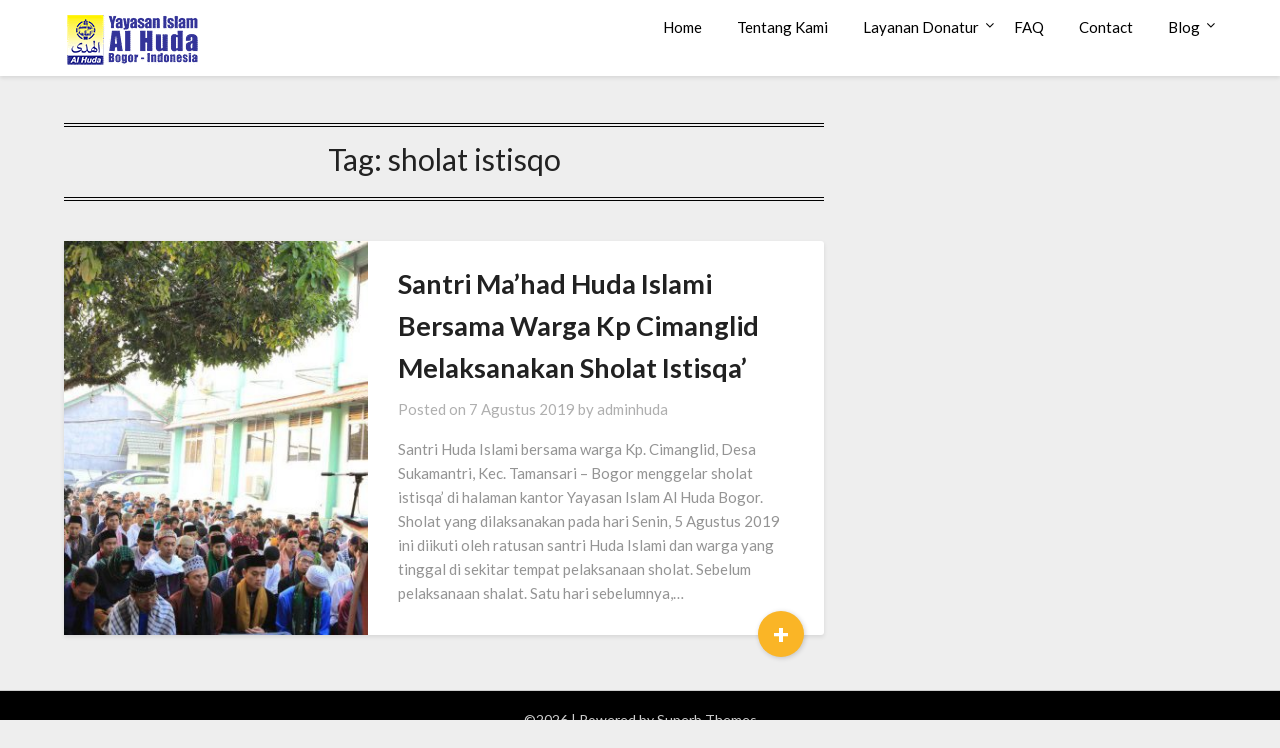

--- FILE ---
content_type: text/html; charset=UTF-8
request_url: https://alhudapeduli.com/tag/sholat-istisqo/
body_size: 11417
content:
<!doctype html>
<html lang="id">
<head>
	<meta charset="UTF-8">
	<meta name="viewport" content="width=device-width, initial-scale=1">
	<link rel="profile" href="https://gmpg.org/xfn/11">
	<title>sholat istisqo</title>
<meta name='robots' content='max-image-preview:large' />
	<style>img:is([sizes="auto" i], [sizes^="auto," i]) { contain-intrinsic-size: 3000px 1500px }</style>
	<link rel='dns-prefetch' href='//fonts.googleapis.com' />
<link rel="alternate" type="application/rss+xml" title=" &raquo; Feed" href="https://alhudapeduli.com/feed/" />
<link rel="alternate" type="application/rss+xml" title=" &raquo; Umpan Komentar" href="https://alhudapeduli.com/comments/feed/" />
<link rel="alternate" type="application/rss+xml" title=" &raquo; sholat istisqo Umpan Tag" href="https://alhudapeduli.com/tag/sholat-istisqo/feed/" />
<script type="text/javascript">
/* <![CDATA[ */
window._wpemojiSettings = {"baseUrl":"https:\/\/s.w.org\/images\/core\/emoji\/16.0.1\/72x72\/","ext":".png","svgUrl":"https:\/\/s.w.org\/images\/core\/emoji\/16.0.1\/svg\/","svgExt":".svg","source":{"concatemoji":"https:\/\/alhudapeduli.com\/wp-includes\/js\/wp-emoji-release.min.js?ver=a5769c98db1a8ae34a71474d266f5bb6"}};
/*! This file is auto-generated */
!function(s,n){var o,i,e;function c(e){try{var t={supportTests:e,timestamp:(new Date).valueOf()};sessionStorage.setItem(o,JSON.stringify(t))}catch(e){}}function p(e,t,n){e.clearRect(0,0,e.canvas.width,e.canvas.height),e.fillText(t,0,0);var t=new Uint32Array(e.getImageData(0,0,e.canvas.width,e.canvas.height).data),a=(e.clearRect(0,0,e.canvas.width,e.canvas.height),e.fillText(n,0,0),new Uint32Array(e.getImageData(0,0,e.canvas.width,e.canvas.height).data));return t.every(function(e,t){return e===a[t]})}function u(e,t){e.clearRect(0,0,e.canvas.width,e.canvas.height),e.fillText(t,0,0);for(var n=e.getImageData(16,16,1,1),a=0;a<n.data.length;a++)if(0!==n.data[a])return!1;return!0}function f(e,t,n,a){switch(t){case"flag":return n(e,"\ud83c\udff3\ufe0f\u200d\u26a7\ufe0f","\ud83c\udff3\ufe0f\u200b\u26a7\ufe0f")?!1:!n(e,"\ud83c\udde8\ud83c\uddf6","\ud83c\udde8\u200b\ud83c\uddf6")&&!n(e,"\ud83c\udff4\udb40\udc67\udb40\udc62\udb40\udc65\udb40\udc6e\udb40\udc67\udb40\udc7f","\ud83c\udff4\u200b\udb40\udc67\u200b\udb40\udc62\u200b\udb40\udc65\u200b\udb40\udc6e\u200b\udb40\udc67\u200b\udb40\udc7f");case"emoji":return!a(e,"\ud83e\udedf")}return!1}function g(e,t,n,a){var r="undefined"!=typeof WorkerGlobalScope&&self instanceof WorkerGlobalScope?new OffscreenCanvas(300,150):s.createElement("canvas"),o=r.getContext("2d",{willReadFrequently:!0}),i=(o.textBaseline="top",o.font="600 32px Arial",{});return e.forEach(function(e){i[e]=t(o,e,n,a)}),i}function t(e){var t=s.createElement("script");t.src=e,t.defer=!0,s.head.appendChild(t)}"undefined"!=typeof Promise&&(o="wpEmojiSettingsSupports",i=["flag","emoji"],n.supports={everything:!0,everythingExceptFlag:!0},e=new Promise(function(e){s.addEventListener("DOMContentLoaded",e,{once:!0})}),new Promise(function(t){var n=function(){try{var e=JSON.parse(sessionStorage.getItem(o));if("object"==typeof e&&"number"==typeof e.timestamp&&(new Date).valueOf()<e.timestamp+604800&&"object"==typeof e.supportTests)return e.supportTests}catch(e){}return null}();if(!n){if("undefined"!=typeof Worker&&"undefined"!=typeof OffscreenCanvas&&"undefined"!=typeof URL&&URL.createObjectURL&&"undefined"!=typeof Blob)try{var e="postMessage("+g.toString()+"("+[JSON.stringify(i),f.toString(),p.toString(),u.toString()].join(",")+"));",a=new Blob([e],{type:"text/javascript"}),r=new Worker(URL.createObjectURL(a),{name:"wpTestEmojiSupports"});return void(r.onmessage=function(e){c(n=e.data),r.terminate(),t(n)})}catch(e){}c(n=g(i,f,p,u))}t(n)}).then(function(e){for(var t in e)n.supports[t]=e[t],n.supports.everything=n.supports.everything&&n.supports[t],"flag"!==t&&(n.supports.everythingExceptFlag=n.supports.everythingExceptFlag&&n.supports[t]);n.supports.everythingExceptFlag=n.supports.everythingExceptFlag&&!n.supports.flag,n.DOMReady=!1,n.readyCallback=function(){n.DOMReady=!0}}).then(function(){return e}).then(function(){var e;n.supports.everything||(n.readyCallback(),(e=n.source||{}).concatemoji?t(e.concatemoji):e.wpemoji&&e.twemoji&&(t(e.twemoji),t(e.wpemoji)))}))}((window,document),window._wpemojiSettings);
/* ]]> */
</script>
<link rel='stylesheet' id='sbi_styles-css' href='https://alhudapeduli.com/wp-content/plugins/instagram-feed/css/sbi-styles.min.css?ver=6.10.0' type='text/css' media='all' />
<style id='wp-emoji-styles-inline-css' type='text/css'>

	img.wp-smiley, img.emoji {
		display: inline !important;
		border: none !important;
		box-shadow: none !important;
		height: 1em !important;
		width: 1em !important;
		margin: 0 0.07em !important;
		vertical-align: -0.1em !important;
		background: none !important;
		padding: 0 !important;
	}
</style>
<link rel='stylesheet' id='wp-block-library-css' href='https://alhudapeduli.com/wp-includes/css/dist/block-library/style.min.css?ver=a5769c98db1a8ae34a71474d266f5bb6' type='text/css' media='all' />
<style id='classic-theme-styles-inline-css' type='text/css'>
/*! This file is auto-generated */
.wp-block-button__link{color:#fff;background-color:#32373c;border-radius:9999px;box-shadow:none;text-decoration:none;padding:calc(.667em + 2px) calc(1.333em + 2px);font-size:1.125em}.wp-block-file__button{background:#32373c;color:#fff;text-decoration:none}
</style>
<style id='global-styles-inline-css' type='text/css'>
:root{--wp--preset--aspect-ratio--square: 1;--wp--preset--aspect-ratio--4-3: 4/3;--wp--preset--aspect-ratio--3-4: 3/4;--wp--preset--aspect-ratio--3-2: 3/2;--wp--preset--aspect-ratio--2-3: 2/3;--wp--preset--aspect-ratio--16-9: 16/9;--wp--preset--aspect-ratio--9-16: 9/16;--wp--preset--color--black: #000000;--wp--preset--color--cyan-bluish-gray: #abb8c3;--wp--preset--color--white: #ffffff;--wp--preset--color--pale-pink: #f78da7;--wp--preset--color--vivid-red: #cf2e2e;--wp--preset--color--luminous-vivid-orange: #ff6900;--wp--preset--color--luminous-vivid-amber: #fcb900;--wp--preset--color--light-green-cyan: #7bdcb5;--wp--preset--color--vivid-green-cyan: #00d084;--wp--preset--color--pale-cyan-blue: #8ed1fc;--wp--preset--color--vivid-cyan-blue: #0693e3;--wp--preset--color--vivid-purple: #9b51e0;--wp--preset--gradient--vivid-cyan-blue-to-vivid-purple: linear-gradient(135deg,rgba(6,147,227,1) 0%,rgb(155,81,224) 100%);--wp--preset--gradient--light-green-cyan-to-vivid-green-cyan: linear-gradient(135deg,rgb(122,220,180) 0%,rgb(0,208,130) 100%);--wp--preset--gradient--luminous-vivid-amber-to-luminous-vivid-orange: linear-gradient(135deg,rgba(252,185,0,1) 0%,rgba(255,105,0,1) 100%);--wp--preset--gradient--luminous-vivid-orange-to-vivid-red: linear-gradient(135deg,rgba(255,105,0,1) 0%,rgb(207,46,46) 100%);--wp--preset--gradient--very-light-gray-to-cyan-bluish-gray: linear-gradient(135deg,rgb(238,238,238) 0%,rgb(169,184,195) 100%);--wp--preset--gradient--cool-to-warm-spectrum: linear-gradient(135deg,rgb(74,234,220) 0%,rgb(151,120,209) 20%,rgb(207,42,186) 40%,rgb(238,44,130) 60%,rgb(251,105,98) 80%,rgb(254,248,76) 100%);--wp--preset--gradient--blush-light-purple: linear-gradient(135deg,rgb(255,206,236) 0%,rgb(152,150,240) 100%);--wp--preset--gradient--blush-bordeaux: linear-gradient(135deg,rgb(254,205,165) 0%,rgb(254,45,45) 50%,rgb(107,0,62) 100%);--wp--preset--gradient--luminous-dusk: linear-gradient(135deg,rgb(255,203,112) 0%,rgb(199,81,192) 50%,rgb(65,88,208) 100%);--wp--preset--gradient--pale-ocean: linear-gradient(135deg,rgb(255,245,203) 0%,rgb(182,227,212) 50%,rgb(51,167,181) 100%);--wp--preset--gradient--electric-grass: linear-gradient(135deg,rgb(202,248,128) 0%,rgb(113,206,126) 100%);--wp--preset--gradient--midnight: linear-gradient(135deg,rgb(2,3,129) 0%,rgb(40,116,252) 100%);--wp--preset--font-size--small: 13px;--wp--preset--font-size--medium: 20px;--wp--preset--font-size--large: 36px;--wp--preset--font-size--x-large: 42px;--wp--preset--spacing--20: 0.44rem;--wp--preset--spacing--30: 0.67rem;--wp--preset--spacing--40: 1rem;--wp--preset--spacing--50: 1.5rem;--wp--preset--spacing--60: 2.25rem;--wp--preset--spacing--70: 3.38rem;--wp--preset--spacing--80: 5.06rem;--wp--preset--shadow--natural: 6px 6px 9px rgba(0, 0, 0, 0.2);--wp--preset--shadow--deep: 12px 12px 50px rgba(0, 0, 0, 0.4);--wp--preset--shadow--sharp: 6px 6px 0px rgba(0, 0, 0, 0.2);--wp--preset--shadow--outlined: 6px 6px 0px -3px rgba(255, 255, 255, 1), 6px 6px rgba(0, 0, 0, 1);--wp--preset--shadow--crisp: 6px 6px 0px rgba(0, 0, 0, 1);}:where(.is-layout-flex){gap: 0.5em;}:where(.is-layout-grid){gap: 0.5em;}body .is-layout-flex{display: flex;}.is-layout-flex{flex-wrap: wrap;align-items: center;}.is-layout-flex > :is(*, div){margin: 0;}body .is-layout-grid{display: grid;}.is-layout-grid > :is(*, div){margin: 0;}:where(.wp-block-columns.is-layout-flex){gap: 2em;}:where(.wp-block-columns.is-layout-grid){gap: 2em;}:where(.wp-block-post-template.is-layout-flex){gap: 1.25em;}:where(.wp-block-post-template.is-layout-grid){gap: 1.25em;}.has-black-color{color: var(--wp--preset--color--black) !important;}.has-cyan-bluish-gray-color{color: var(--wp--preset--color--cyan-bluish-gray) !important;}.has-white-color{color: var(--wp--preset--color--white) !important;}.has-pale-pink-color{color: var(--wp--preset--color--pale-pink) !important;}.has-vivid-red-color{color: var(--wp--preset--color--vivid-red) !important;}.has-luminous-vivid-orange-color{color: var(--wp--preset--color--luminous-vivid-orange) !important;}.has-luminous-vivid-amber-color{color: var(--wp--preset--color--luminous-vivid-amber) !important;}.has-light-green-cyan-color{color: var(--wp--preset--color--light-green-cyan) !important;}.has-vivid-green-cyan-color{color: var(--wp--preset--color--vivid-green-cyan) !important;}.has-pale-cyan-blue-color{color: var(--wp--preset--color--pale-cyan-blue) !important;}.has-vivid-cyan-blue-color{color: var(--wp--preset--color--vivid-cyan-blue) !important;}.has-vivid-purple-color{color: var(--wp--preset--color--vivid-purple) !important;}.has-black-background-color{background-color: var(--wp--preset--color--black) !important;}.has-cyan-bluish-gray-background-color{background-color: var(--wp--preset--color--cyan-bluish-gray) !important;}.has-white-background-color{background-color: var(--wp--preset--color--white) !important;}.has-pale-pink-background-color{background-color: var(--wp--preset--color--pale-pink) !important;}.has-vivid-red-background-color{background-color: var(--wp--preset--color--vivid-red) !important;}.has-luminous-vivid-orange-background-color{background-color: var(--wp--preset--color--luminous-vivid-orange) !important;}.has-luminous-vivid-amber-background-color{background-color: var(--wp--preset--color--luminous-vivid-amber) !important;}.has-light-green-cyan-background-color{background-color: var(--wp--preset--color--light-green-cyan) !important;}.has-vivid-green-cyan-background-color{background-color: var(--wp--preset--color--vivid-green-cyan) !important;}.has-pale-cyan-blue-background-color{background-color: var(--wp--preset--color--pale-cyan-blue) !important;}.has-vivid-cyan-blue-background-color{background-color: var(--wp--preset--color--vivid-cyan-blue) !important;}.has-vivid-purple-background-color{background-color: var(--wp--preset--color--vivid-purple) !important;}.has-black-border-color{border-color: var(--wp--preset--color--black) !important;}.has-cyan-bluish-gray-border-color{border-color: var(--wp--preset--color--cyan-bluish-gray) !important;}.has-white-border-color{border-color: var(--wp--preset--color--white) !important;}.has-pale-pink-border-color{border-color: var(--wp--preset--color--pale-pink) !important;}.has-vivid-red-border-color{border-color: var(--wp--preset--color--vivid-red) !important;}.has-luminous-vivid-orange-border-color{border-color: var(--wp--preset--color--luminous-vivid-orange) !important;}.has-luminous-vivid-amber-border-color{border-color: var(--wp--preset--color--luminous-vivid-amber) !important;}.has-light-green-cyan-border-color{border-color: var(--wp--preset--color--light-green-cyan) !important;}.has-vivid-green-cyan-border-color{border-color: var(--wp--preset--color--vivid-green-cyan) !important;}.has-pale-cyan-blue-border-color{border-color: var(--wp--preset--color--pale-cyan-blue) !important;}.has-vivid-cyan-blue-border-color{border-color: var(--wp--preset--color--vivid-cyan-blue) !important;}.has-vivid-purple-border-color{border-color: var(--wp--preset--color--vivid-purple) !important;}.has-vivid-cyan-blue-to-vivid-purple-gradient-background{background: var(--wp--preset--gradient--vivid-cyan-blue-to-vivid-purple) !important;}.has-light-green-cyan-to-vivid-green-cyan-gradient-background{background: var(--wp--preset--gradient--light-green-cyan-to-vivid-green-cyan) !important;}.has-luminous-vivid-amber-to-luminous-vivid-orange-gradient-background{background: var(--wp--preset--gradient--luminous-vivid-amber-to-luminous-vivid-orange) !important;}.has-luminous-vivid-orange-to-vivid-red-gradient-background{background: var(--wp--preset--gradient--luminous-vivid-orange-to-vivid-red) !important;}.has-very-light-gray-to-cyan-bluish-gray-gradient-background{background: var(--wp--preset--gradient--very-light-gray-to-cyan-bluish-gray) !important;}.has-cool-to-warm-spectrum-gradient-background{background: var(--wp--preset--gradient--cool-to-warm-spectrum) !important;}.has-blush-light-purple-gradient-background{background: var(--wp--preset--gradient--blush-light-purple) !important;}.has-blush-bordeaux-gradient-background{background: var(--wp--preset--gradient--blush-bordeaux) !important;}.has-luminous-dusk-gradient-background{background: var(--wp--preset--gradient--luminous-dusk) !important;}.has-pale-ocean-gradient-background{background: var(--wp--preset--gradient--pale-ocean) !important;}.has-electric-grass-gradient-background{background: var(--wp--preset--gradient--electric-grass) !important;}.has-midnight-gradient-background{background: var(--wp--preset--gradient--midnight) !important;}.has-small-font-size{font-size: var(--wp--preset--font-size--small) !important;}.has-medium-font-size{font-size: var(--wp--preset--font-size--medium) !important;}.has-large-font-size{font-size: var(--wp--preset--font-size--large) !important;}.has-x-large-font-size{font-size: var(--wp--preset--font-size--x-large) !important;}
:where(.wp-block-post-template.is-layout-flex){gap: 1.25em;}:where(.wp-block-post-template.is-layout-grid){gap: 1.25em;}
:where(.wp-block-columns.is-layout-flex){gap: 2em;}:where(.wp-block-columns.is-layout-grid){gap: 2em;}
:root :where(.wp-block-pullquote){font-size: 1.5em;line-height: 1.6;}
</style>
<link rel='stylesheet' id='font-awesome-css' href='https://alhudapeduli.com/wp-content/plugins/elementor/assets/lib/font-awesome/css/font-awesome.min.css?ver=4.7.0' type='text/css' media='all' />
<link rel='stylesheet' id='bloggist-style-css' href='https://alhudapeduli.com/wp-content/themes/bloggist/style.css?ver=a5769c98db1a8ae34a71474d266f5bb6' type='text/css' media='all' />
<link rel='stylesheet' id='bloggist-google-fonts-css' href='//fonts.googleapis.com/css?family=Lato%3A300%2C400%2C700%2C900&#038;ver=6.8.3' type='text/css' media='all' />
<link rel='stylesheet' id='intlTelInput-css' href='https://alhudapeduli.com/wp-content/plugins/woowa/public/css/intlTelInput.css?ver=a5769c98db1a8ae34a71474d266f5bb6' type='text/css' media='all' />
<link rel='stylesheet' id='elementor-frontend-css' href='https://alhudapeduli.com/wp-content/plugins/elementor/assets/css/frontend.min.css?ver=3.34.2' type='text/css' media='all' />
<link rel='stylesheet' id='eael-general-css' href='https://alhudapeduli.com/wp-content/plugins/essential-addons-for-elementor-lite/assets/front-end/css/view/general.min.css?ver=6.5.8' type='text/css' media='all' />
<script type="text/javascript" src="https://alhudapeduli.com/wp-includes/js/jquery/jquery.min.js?ver=3.7.1" id="jquery-core-js"></script>
<script type="text/javascript" src="https://alhudapeduli.com/wp-includes/js/jquery/jquery-migrate.min.js?ver=3.4.1" id="jquery-migrate-js"></script>
<script type="text/javascript" src="https://alhudapeduli.com/wp-content/plugins/woowa/public/js/intlTelInput.js?ver=a5769c98db1a8ae34a71474d266f5bb6" id="intlTelInput-js"></script>
<link rel="https://api.w.org/" href="https://alhudapeduli.com/wp-json/" /><link rel="alternate" title="JSON" type="application/json" href="https://alhudapeduli.com/wp-json/wp/v2/tags/75" /><link rel="EditURI" type="application/rsd+xml" title="RSD" href="https://alhudapeduli.com/xmlrpc.php?rsd" />
<script type="text/javascript">jQuery(function(){
	          jQuery("#billing_phone").attr("type","text");
	          jQuery("#form-field-no_whatsapp").intlTelInput({
	          	preferredCountries: ["id"],
	          });
	          jQuery("#billing_phone").css("padding-right","40px");
	          jQuery("#billing_phone").intlTelInput({
	          	preferredCountries: ["id"],
	          });
	        });</script>
		<style type="text/css">
		body, .site, .swidgets-wrap h3, .post-data-text { background: ; }
		.site-title a, .site-description { color: ; }
		.sheader { background-color:  !important; }
		.main-navigation ul li a, .main-navigation ul li .sub-arrow, .super-menu .toggle-mobile-menu,.toggle-mobile-menu:before, .mobile-menu-active .smenu-hide { color: ; }
		#smobile-menu.show .main-navigation ul ul.children.active, #smobile-menu.show .main-navigation ul ul.sub-menu.active, #smobile-menu.show .main-navigation ul li, .smenu-hide.toggle-mobile-menu.menu-toggle, #smobile-menu.show .main-navigation ul li, .primary-menu ul li ul.children li, .primary-menu ul li ul.sub-menu li, .primary-menu .pmenu, .super-menu { border-color: ; border-bottom-color: ; }
		#secondary .widget h3, #secondary .widget h3 a, #secondary .widget h4, #secondary .widget h1, #secondary .widget h2, #secondary .widget h5, #secondary .widget h6, #secondary .widget h4 a { color: ; }
		#secondary .widget a, #secondary a, #secondary .widget li a , #secondary span.sub-arrow{ color: ; }
		#secondary, #secondary .widget, #secondary .widget p, #secondary .widget li, .widget time.rpwe-time.published { color: ; }
		#secondary .swidgets-wrap, #secondary .widget ul li, .featured-sidebar .search-field { border-color: ; }
		.site-info, .footer-column-three input.search-submit, .footer-column-three p, .footer-column-three li, .footer-column-three td, .footer-column-three th, .footer-column-three caption { color: ; }
		.footer-column-three h3, .footer-column-three h4, .footer-column-three h5, .footer-column-three h6, .footer-column-three h1, .footer-column-three h2, .footer-column-three h4, .footer-column-three h3 a { color: ; }
		.footer-column-three a, .footer-column-three li a, .footer-column-three .widget a, .footer-column-three .sub-arrow { color: ; }
		.footer-column-three h3:after { background: ; }
		.site-info, .widget ul li, .footer-column-three input.search-field, .footer-column-three input.search-submit { border-color: ; }
		.site-footer { background-color: ; }
		.content-wrapper h2.entry-title a, .content-wrapper h2.entry-title a:hover, .content-wrapper h2.entry-title a:active, .content-wrapper h2.entry-title a:focus, .archive .page-header h1, .blogposts-list h2 a, .blogposts-list h2 a:hover, .blogposts-list h2 a:active, .search-results h1.page-title { color: ; }
		.blogposts-list .post-data-text, .blogposts-list .post-data-text a, .content-wrapper .post-data-text *{ color: ; }
		.blogposts-list p { color: ; }
		.page-numbers li a, .blogposts-list .blogpost-button { background: ; }
		.page-numbers li a, .blogposts-list .blogpost-button, span.page-numbers.dots, .page-numbers.current, .page-numbers li a:hover { color: ; }
		.archive .page-header h1, .search-results h1.page-title, .blogposts-list.fbox, span.page-numbers.dots, .page-numbers li a, .page-numbers.current { border-color: ; }
		.blogposts-list .post-data-divider { background: ; }
		.page .comments-area .comment-author, .page .comments-area .comment-author a, .page .comments-area .comments-title, .page .content-area h1, .page .content-area h2, .page .content-area h3, .page .content-area h4, .page .content-area h5, .page .content-area h6, .page .content-area th, .single  .comments-area .comment-author, .single .comments-area .comment-author a, .single .comments-area .comments-title, .single .content-area h1, .single .content-area h2, .single .content-area h3, .single .content-area h4, .single .content-area h5, .single .content-area h6, .single .content-area th, .search-no-results h1, .error404 h1 { color: ; }
		.single .post-data-text, .page .post-data-text, .page .post-data-text a, .single .post-data-text a, .comments-area .comment-meta .comment-metadata a, .single .post-data-text * { color: ; }
		.page .content-area p, .page article, .page .content-area table, .page .content-area dd, .page .content-area dt, .page .content-area address, .page .content-area .entry-content, .page .content-area li, .page .content-area ol, .single .content-area p, .single article, .single .content-area table, .single .content-area dd, .single .content-area dt, .single .content-area address, .single .entry-content, .single .content-area li, .single .content-area ol, .search-no-results .page-content p { color: ; }
		.single .entry-content a, .page .entry-content a, .comment-content a, .comments-area .reply a, .logged-in-as a, .comments-area .comment-respond a { color: ; }
		.comments-area p.form-submit input { background: ; }
		.error404 .page-content p, .error404 input.search-submit, .search-no-results input.search-submit { color: ; }
		.page .comments-area, .page article.fbox, .page article tr, .page .comments-area ol.comment-list ol.children li, .page .comments-area ol.comment-list .comment, .single .comments-area, .single article.fbox, .single article tr, .comments-area ol.comment-list ol.children li, .comments-area ol.comment-list .comment, .error404 main#main, .error404 .search-form label, .search-no-results .search-form label, .error404 input.search-submit, .search-no-results input.search-submit, .error404 main#main, .search-no-results section.fbox.no-results.not-found{ border-color: ; }
		.single .post-data-divider, .page .post-data-divider { background: ; }
		.single .comments-area p.form-submit input, .page .comments-area p.form-submit input { color: ; }
		.bottom-header-wrapper { padding-top: px; }
		.bottom-header-wrapper { padding-bottom: px; }
		.bottom-header-wrapper { background: ; }
		.bottom-header-wrapper *{ color: ; }
		.header-widget a, .header-widget li a, .header-widget i.fa { color: ; }
		.header-widget, .header-widget p, .header-widget li, .header-widget .textwidget { color: ; }
		.header-widget .widget-title, .header-widget h1, .header-widget h3, .header-widget h2, .header-widget h4, .header-widget h5, .header-widget h6{ color: ; }
		.header-widget.swidgets-wrap, .header-widget ul li, .header-widget .search-field { border-color: ; }
		.bottom-header-title, .bottom-header-paragraph{ color: ; }

		#secondary .widget-title-lines:after, #secondary .widget-title-lines:before { background: ; }


		.header-widgets-wrapper .swidgets-wrap{ background: ; }
		.top-nav-wrapper, .primary-menu .pmenu, .super-menu, #smobile-menu, .primary-menu ul li ul.children, .primary-menu ul li ul.sub-menu { background-color: ; }
		#secondary .widget li, #secondary input.search-field, #secondary div#calendar_wrap, #secondary .tagcloud, #secondary .textwidget{ background: ; }
		#secondary .swidget { border-color: ; }
		.archive article.fbox, .search-results article.fbox, .blog article.fbox { background: ; }


		.comments-area, .single article.fbox, .page article.fbox { background: ; }
		</style>
		<meta name="generator" content="Elementor 3.34.2; features: additional_custom_breakpoints; settings: css_print_method-external, google_font-enabled, font_display-auto">
			<style>
				.e-con.e-parent:nth-of-type(n+4):not(.e-lazyloaded):not(.e-no-lazyload),
				.e-con.e-parent:nth-of-type(n+4):not(.e-lazyloaded):not(.e-no-lazyload) * {
					background-image: none !important;
				}
				@media screen and (max-height: 1024px) {
					.e-con.e-parent:nth-of-type(n+3):not(.e-lazyloaded):not(.e-no-lazyload),
					.e-con.e-parent:nth-of-type(n+3):not(.e-lazyloaded):not(.e-no-lazyload) * {
						background-image: none !important;
					}
				}
				@media screen and (max-height: 640px) {
					.e-con.e-parent:nth-of-type(n+2):not(.e-lazyloaded):not(.e-no-lazyload),
					.e-con.e-parent:nth-of-type(n+2):not(.e-lazyloaded):not(.e-no-lazyload) * {
						background-image: none !important;
					}
				}
			</style>
			<link rel="icon" href="https://alhudapeduli.com/wp-content/uploads/2020/04/cropped-favicon-alhudapeduli-32x32.png" sizes="32x32" />
<link rel="icon" href="https://alhudapeduli.com/wp-content/uploads/2020/04/cropped-favicon-alhudapeduli-192x192.png" sizes="192x192" />
<link rel="apple-touch-icon" href="https://alhudapeduli.com/wp-content/uploads/2020/04/cropped-favicon-alhudapeduli-180x180.png" />
<meta name="msapplication-TileImage" content="https://alhudapeduli.com/wp-content/uploads/2020/04/cropped-favicon-alhudapeduli-270x270.png" />
</head>

<body data-rsssl=1 class="archive tag tag-sholat-istisqo tag-75 wp-custom-logo wp-theme-bloggist hfeed masthead-fixed elementor-default elementor-kit-2334">
		<a class="skip-link screen-reader-text" href="#primary">Skip to content</a>
	<div id="page" class="site">

		<header id="masthead" class="sheader site-header clearfix">
			<nav id="primary-site-navigation" class="primary-menu main-navigation clearfix">

				<a href="#" id="pull" class="smenu-hide toggle-mobile-menu menu-toggle" aria-controls="secondary-menu" aria-expanded="false">Menu</a>
				<div class="top-nav-wrapper">
					<div class="content-wrap">
						<div class="logo-container"> 

															<a href="https://alhudapeduli.com/" class="custom-logo-link" rel="home"><img width="140" height="59" src="https://alhudapeduli.com/wp-content/uploads/2018/10/cropped-cropped-Logo-alhuda-datar-ytb-web-1.png" class="custom-logo" alt="" decoding="async" /></a>																	<a class="logofont" href="https://alhudapeduli.com/" rel="home"></a>
								
							</div>
							<div class="center-main-menu">
								<div class="menu-main-menu-container"><ul id="primary-menu" class="pmenu"><li id="menu-item-5846" class="menu-item menu-item-type-post_type menu-item-object-page menu-item-5846"><a href="https://alhudapeduli.com/home-3/">Home</a></li>
<li id="menu-item-717" class="menu-item menu-item-type-post_type menu-item-object-page menu-item-717"><a href="https://alhudapeduli.com/tentang-alhuda/">Tentang Kami</a></li>
<li id="menu-item-1053" class="menu-item menu-item-type-custom menu-item-object-custom menu-item-has-children menu-item-1053"><a>Layanan Donatur</a>
<ul class="sub-menu">
	<li id="menu-item-843" class="menu-item menu-item-type-post_type menu-item-object-page menu-item-843"><a href="https://alhudapeduli.com/daftar-donatur/">Registrasi Donatur</a></li>
	<li id="menu-item-2171" class="menu-item menu-item-type-post_type menu-item-object-page menu-item-2171"><a href="https://alhudapeduli.com/program-beasiswa-tahfidz-quran/">Donasi Sekarang</a></li>
	<li id="menu-item-1054" class="menu-item menu-item-type-post_type menu-item-object-page menu-item-1054"><a href="https://alhudapeduli.com/konfirmasi-transfer/">Konfirmasi Transfer</a></li>
	<li id="menu-item-2193" class="menu-item menu-item-type-post_type menu-item-object-page menu-item-2193"><a href="https://alhudapeduli.com/kalkulator-zakat/">Kalkulator Zakat</a></li>
</ul>
</li>
<li id="menu-item-1929" class="menu-item menu-item-type-post_type menu-item-object-page menu-item-1929"><a href="https://alhudapeduli.com/faq/">FAQ</a></li>
<li id="menu-item-729" class="menu-item menu-item-type-post_type menu-item-object-page menu-item-729"><a href="https://alhudapeduli.com/contact/">Contact</a></li>
<li id="menu-item-4704" class="menu-item menu-item-type-custom menu-item-object-custom menu-item-has-children menu-item-4704"><a href="#">Blog</a>
<ul class="sub-menu">
	<li id="menu-item-4703" class="menu-item menu-item-type-post_type menu-item-object-page menu-item-4703"><a href="https://alhudapeduli.com/artikel-terbaru/">Artikel Terbaru</a></li>
	<li id="menu-item-4705" class="menu-item menu-item-type-custom menu-item-object-custom menu-item-4705"><a href="https://alhudapeduli.com/kegiatan-terbaru/">Kegiatan Terbaru</a></li>
</ul>
</li>
</ul></div>							</div>
						</div>
					</div>
				</nav>

				<div class="super-menu clearfix">
					<div class="super-menu-inner">
													<a href="https://alhudapeduli.com/" class="custom-logo-link" rel="home"><img width="140" height="59" src="https://alhudapeduli.com/wp-content/uploads/2018/10/cropped-cropped-Logo-alhuda-datar-ytb-web-1.png" class="custom-logo" alt="" decoding="async" /></a>															<a class="logofont" href="https://alhudapeduli.com/" rel="home"></a>
							
							<a href="#" id="pull" class="toggle-mobile-menu menu-toggle" aria-controls="secondary-menu" aria-expanded="false">

							</a>
						</div>
					</div>
					<div id="mobile-menu-overlay"></div>
				</header>


				<!-- Header img -->
								<!-- / Header img -->

				<div class="content-wrap">


					<!-- Upper widgets -->
					<div class="header-widgets-wrapper">
						
						
											</div>
					<!-- / Upper widgets -->


				</div>

				<div id="content" class="site-content clearfix">
					<div class="content-wrap">

	<div id="primary" class="featured-content content-area">
		<main id="main" class="site-main">

		
			<header class="fbox page-header">
				<h1 class="page-title">Tag: <span>sholat istisqo</span></h1>			</header><!-- .page-header -->

			
<article id="post-1797" class="posts-entry fbox blogposts-list post-1797 post type-post status-publish format-standard has-post-thumbnail hentry category-kegiatan-terbaru tag-alhuda tag-hujan tag-mhi tag-sholat-istisqo">
		<div class="featured-img-box">
		<a href="https://alhudapeduli.com/santri-mahad-huda-islami-bersama-warga-kp-cimanglid-melaksanakan-sholat-istisqa/" class="featured-thumbnail" rel="bookmark">
			<div class="featured-thumbnail-inner" style="background-image:url(https://alhudapeduli.com/wp-content/uploads/2019/08/photo_2019-08-05_07-23-39-800x414.jpg);"> 
			</div>
		</a>
		<div class="content-wrapper">
		<header class="entry-header">
			<h2 class="entry-title"><a href="https://alhudapeduli.com/santri-mahad-huda-islami-bersama-warga-kp-cimanglid-melaksanakan-sholat-istisqa/" rel="bookmark">Santri Ma’had Huda Islami Bersama Warga Kp Cimanglid Melaksanakan Sholat Istisqa’</a></h2>			<div class="entry-meta">
				<div class="blog-data-wrapper">
					<div class="post-data-divider"></div>
					<div class="post-data-positioning">
						<div class="post-data-text">
							<span class="posted-on">Posted on <a href="https://alhudapeduli.com/santri-mahad-huda-islami-bersama-warga-kp-cimanglid-melaksanakan-sholat-istisqa/" rel="bookmark"><time class="entry-date published updated" datetime="2019-08-07T14:44:39+07:00">7 Agustus 2019</time></a></span><span class="byline"> by <span class="author vcard"><a class="url fn n" href="https://alhudapeduli.com/author/adminhuda/">adminhuda</a></span></span>						</div>
					</div>
				</div>
			</div><!-- .entry-meta -->
					</header><!-- .entry-header -->

		<div class="entry-content">
			<p>Santri Huda Islami bersama warga Kp. Cimanglid, Desa Sukamantri, Kec. Tamansari – Bogor menggelar sholat istisqa’ di halaman kantor Yayasan Islam Al Huda Bogor. Sholat yang dilaksanakan pada hari Senin, 5 Agustus 2019 ini diikuti oleh ratusan santri Huda Islami dan warga yang tinggal di sekitar tempat pelaksanaan sholat. Sebelum pelaksanaan shalat. Satu hari sebelumnya,&#8230;</p>
				<div class="text-center">
					<a href="https://alhudapeduli.com/santri-mahad-huda-islami-bersama-warga-kp-cimanglid-melaksanakan-sholat-istisqa/" class="blogpost-button">+</a>
				</div>
			</div><!-- .entry-content -->

		</div>
		</div>
	</article><!-- #post-1797 -->
<div class="text-center"></div>
		</main><!-- #main -->
	</div><!-- #primary -->

</div>
</div><!-- #content -->

<footer id="colophon" class="site-footer clearfix">

	<div class="content-wrap">
		
			
			
		</div>

		<div class="site-info">

			&copy;2026 							<!-- Delete below lines to remove copyright from footer -->
				<span class="footer-info-right">
					 | Powered by  <a href="https://superbthemes.com/" rel="nofollow noopener">Superb Themes</a>
				</span>
				<!-- Delete above lines to remove copyright from footer -->
		</div><!-- .site-info -->
	</div>



</footer><!-- #colophon -->
</div><!-- #page -->

<div id="smobile-menu" class="mobile-only"></div>
<div id="mobile-menu-overlay"></div>

<script type="speculationrules">
{"prefetch":[{"source":"document","where":{"and":[{"href_matches":"\/*"},{"not":{"href_matches":["\/wp-*.php","\/wp-admin\/*","\/wp-content\/uploads\/*","\/wp-content\/*","\/wp-content\/plugins\/*","\/wp-content\/themes\/bloggist\/*","\/*\\?(.+)"]}},{"not":{"selector_matches":"a[rel~=\"nofollow\"]"}},{"not":{"selector_matches":".no-prefetch, .no-prefetch a"}}]},"eagerness":"conservative"}]}
</script>


          <script type="text/javascript" src="https://alhudapeduli.com/wp-content/plugins/woowa/public/js/serialize.js?v=1"></script>

          <script type="text/javascript">
          
          function r(f){/in/.test(document.readyState)?setTimeout("r("+f+")",9):f()}
          r(function(){
            var element =  document.getElementById("CF5f56f0a0004ce_1");
              if (typeof(element) != "undefined" && element != null)
              {
                
                var send = "false";
                sessionStorage["send"] = "false";
                console.log("0");
                // console.log(send);
                
                sessionStorage["formAjax"] = "";
                document.querySelector("form#CF5f56f0a0004ce_1").addEventListener("submit", function(e){
                  console.log("1min");
                  console.log(sessionStorage["formAjax"]);
                  if (sessionStorage["send"] == "false") {
                    e.preventDefault(); 
                    console.log("ajax send woowa");
                      var data_text=document.querySelectorAll("form#CF5f56f0a0004ce_1 input[type=text]");
                      var data_number=document.querySelectorAll("form#CF5f56f0a0004ce_1 input[type=number]");
                      var data_date=document.querySelectorAll("form#CF5f56f0a0004ce_1 input[type=date]");
                      var data_phone=document.querySelectorAll("form#CF5f56f0a0004ce_1 input[type=phone]");
                      var data_email=document.querySelectorAll("form#CF5f56f0a0004ce_1 input[type=email]");
                      var data_tel=document.querySelectorAll("form#CF5f56f0a0004ce_1 input[type=tel]");
                      var data_radio=document.querySelectorAll("form#CF5f56f0a0004ce_1 input[type=radio]");
                      var data_checkbox=document.querySelectorAll("form#CF5f56f0a0004ce_1 input[type=checkbox]");
                      var data_select=document.querySelectorAll("form#CF5f56f0a0004ce_1 select");
                      var data_textarea=document.querySelectorAll("form#CF5f56f0a0004ce_1 textarea");
                      var data="data=1&action=submit_form&"+serialize(data_text)+"&"+serialize(data_number)+"&"+serialize(data_phone)+"&"+serialize(data_date)+"&"+serialize(data_email)+"&"+serialize(data_textarea)+"&"+serialize(data_tel)+"&"+serialize(data_radio)+"&"+serialize(data_select)+"&"+serialize(data_checkbox);
            
                      var xhttp;
                      xhttp=new XMLHttpRequest();
                      xhttp.onreadystatechange = function(res) {
                        if (this.readyState == 4 && this.status == 200) {
                          console.log("res");
                          sessionStorage["send"] = "true";
                          sessionStorage["formAjax"] = "1"; 
                          document.querySelector("form#CF5f56f0a0004ce_1 input[type=submit]").click();
                        }
                      };
            
                      var url="https://alhudapeduli.com/wp-admin/admin-ajax.php";
                      xhttp.open("POST", url, true);
                      xhttp.setRequestHeader("Content-type", "application/x-www-form-urlencoded");
                      xhttp.send(data);
                  }else{
                      console.log("else");
                      sessionStorage["formAjax"] = "";
                  }
                      return false;
                });
              }
          });
          </script><!-- Instagram Feed JS -->
<script type="text/javascript">
var sbiajaxurl = "https://alhudapeduli.com/wp-admin/admin-ajax.php";
</script>
			<script>
				const lazyloadRunObserver = () => {
					const lazyloadBackgrounds = document.querySelectorAll( `.e-con.e-parent:not(.e-lazyloaded)` );
					const lazyloadBackgroundObserver = new IntersectionObserver( ( entries ) => {
						entries.forEach( ( entry ) => {
							if ( entry.isIntersecting ) {
								let lazyloadBackground = entry.target;
								if( lazyloadBackground ) {
									lazyloadBackground.classList.add( 'e-lazyloaded' );
								}
								lazyloadBackgroundObserver.unobserve( entry.target );
							}
						});
					}, { rootMargin: '200px 0px 200px 0px' } );
					lazyloadBackgrounds.forEach( ( lazyloadBackground ) => {
						lazyloadBackgroundObserver.observe( lazyloadBackground );
					} );
				};
				const events = [
					'DOMContentLoaded',
					'elementor/lazyload/observe',
				];
				events.forEach( ( event ) => {
					document.addEventListener( event, lazyloadRunObserver );
				} );
			</script>
			<script type="text/javascript" src="https://alhudapeduli.com/wp-content/themes/bloggist/js/navigation.js?ver=20170823" id="bloggist-navigation-js"></script>
<script type="text/javascript" src="https://alhudapeduli.com/wp-content/themes/bloggist/js/skip-link-focus-fix.js?ver=20170823" id="bloggist-skip-link-focus-fix-js"></script>
<script type="text/javascript" src="https://alhudapeduli.com/wp-content/themes/bloggist/js/jquery.flexslider.js?ver=20150423" id="bloggist-flexslider-js"></script>
<script type="text/javascript" src="https://alhudapeduli.com/wp-content/themes/bloggist/js/script.js?ver=20160720" id="bloggist-script-js"></script>
<script type="text/javascript" src="https://alhudapeduli.com/wp-content/themes/bloggist/js/accessibility.js?ver=20160720" id="bloggist-accessibility-js"></script>
<script type="text/javascript" id="eael-general-js-extra">
/* <![CDATA[ */
var localize = {"ajaxurl":"https:\/\/alhudapeduli.com\/wp-admin\/admin-ajax.php","nonce":"42c458be39","i18n":{"added":"Added ","compare":"Compare","loading":"Loading..."},"eael_translate_text":{"required_text":"is a required field","invalid_text":"Invalid","billing_text":"Billing","shipping_text":"Shipping","fg_mfp_counter_text":"of"},"page_permalink":"https:\/\/alhudapeduli.com\/santri-mahad-huda-islami-bersama-warga-kp-cimanglid-melaksanakan-sholat-istisqa\/","cart_redirectition":"no","cart_page_url":"","el_breakpoints":{"mobile":{"label":"Mobile Portrait","value":767,"default_value":767,"direction":"max","is_enabled":true},"mobile_extra":{"label":"Mobile Landscape","value":880,"default_value":880,"direction":"max","is_enabled":false},"tablet":{"label":"Tablet Portrait","value":1024,"default_value":1024,"direction":"max","is_enabled":true},"tablet_extra":{"label":"Tablet Landscape","value":1200,"default_value":1200,"direction":"max","is_enabled":false},"laptop":{"label":"Laptop","value":1366,"default_value":1366,"direction":"max","is_enabled":false},"widescreen":{"label":"Layar lebar","value":2400,"default_value":2400,"direction":"min","is_enabled":false}}};
/* ]]> */
</script>
<script type="text/javascript" src="https://alhudapeduli.com/wp-content/plugins/essential-addons-for-elementor-lite/assets/front-end/js/view/general.min.js?ver=6.5.8" id="eael-general-js"></script>
</body>
</html>
